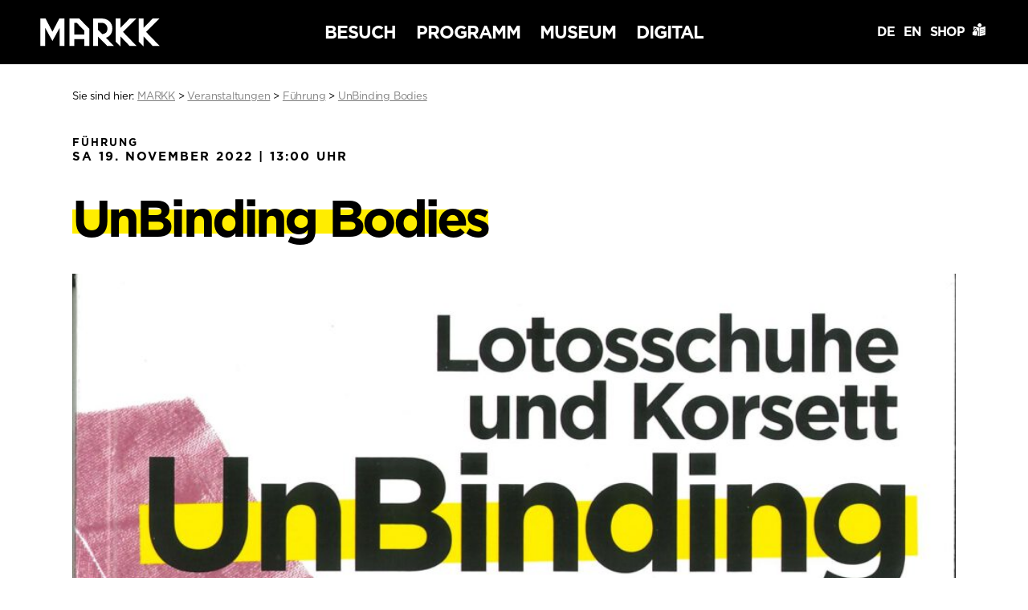

--- FILE ---
content_type: text/html; charset=UTF-8
request_url: https://markk-hamburg.de/veranstaltungen/unbinding-bodies-9/
body_size: 65015
content:
<!DOCTYPE html>
<html lang="de">

<head>
  <meta charset="utf-8">
  <title>UnBinding Bodies &#8211; MARKK</title>
  <meta name="description" content="Das Museum am Rothenbaum – Kulturen und Künste der Welt, kurz: MARKK wurde 1879 in Hamburg gegründet und zählt heute zu den größten ethnographischen Museen in Europa.">
  <meta name="author" content="MARKK">
  <title>UnBinding Bodies &#8211; MARKK</title>
<meta name='robots' content='max-image-preview:large' />
<link rel="alternate" title="oEmbed (JSON)" type="application/json+oembed" href="https://markk-hamburg.de/wp-json/oembed/1.0/embed?url=https%3A%2F%2Fmarkk-hamburg.de%2Fveranstaltungen%2Funbinding-bodies-9%2F&#038;lang=de" />
<link rel="alternate" title="oEmbed (XML)" type="text/xml+oembed" href="https://markk-hamburg.de/wp-json/oembed/1.0/embed?url=https%3A%2F%2Fmarkk-hamburg.de%2Fveranstaltungen%2Funbinding-bodies-9%2F&#038;format=xml&#038;lang=de" />
<style id='wp-img-auto-sizes-contain-inline-css' type='text/css'>
img:is([sizes=auto i],[sizes^="auto," i]){contain-intrinsic-size:3000px 1500px}
/*# sourceURL=wp-img-auto-sizes-contain-inline-css */
</style>
<style id='wp-emoji-styles-inline-css' type='text/css'>

	img.wp-smiley, img.emoji {
		display: inline !important;
		border: none !important;
		box-shadow: none !important;
		height: 1em !important;
		width: 1em !important;
		margin: 0 0.07em !important;
		vertical-align: -0.1em !important;
		background: none !important;
		padding: 0 !important;
	}
/*# sourceURL=wp-emoji-styles-inline-css */
</style>
<style id='wp-block-library-inline-css' type='text/css'>
:root{--wp-block-synced-color:#7a00df;--wp-block-synced-color--rgb:122,0,223;--wp-bound-block-color:var(--wp-block-synced-color);--wp-editor-canvas-background:#ddd;--wp-admin-theme-color:#007cba;--wp-admin-theme-color--rgb:0,124,186;--wp-admin-theme-color-darker-10:#006ba1;--wp-admin-theme-color-darker-10--rgb:0,107,160.5;--wp-admin-theme-color-darker-20:#005a87;--wp-admin-theme-color-darker-20--rgb:0,90,135;--wp-admin-border-width-focus:2px}@media (min-resolution:192dpi){:root{--wp-admin-border-width-focus:1.5px}}.wp-element-button{cursor:pointer}:root .has-very-light-gray-background-color{background-color:#eee}:root .has-very-dark-gray-background-color{background-color:#313131}:root .has-very-light-gray-color{color:#eee}:root .has-very-dark-gray-color{color:#313131}:root .has-vivid-green-cyan-to-vivid-cyan-blue-gradient-background{background:linear-gradient(135deg,#00d084,#0693e3)}:root .has-purple-crush-gradient-background{background:linear-gradient(135deg,#34e2e4,#4721fb 50%,#ab1dfe)}:root .has-hazy-dawn-gradient-background{background:linear-gradient(135deg,#faaca8,#dad0ec)}:root .has-subdued-olive-gradient-background{background:linear-gradient(135deg,#fafae1,#67a671)}:root .has-atomic-cream-gradient-background{background:linear-gradient(135deg,#fdd79a,#004a59)}:root .has-nightshade-gradient-background{background:linear-gradient(135deg,#330968,#31cdcf)}:root .has-midnight-gradient-background{background:linear-gradient(135deg,#020381,#2874fc)}:root{--wp--preset--font-size--normal:16px;--wp--preset--font-size--huge:42px}.has-regular-font-size{font-size:1em}.has-larger-font-size{font-size:2.625em}.has-normal-font-size{font-size:var(--wp--preset--font-size--normal)}.has-huge-font-size{font-size:var(--wp--preset--font-size--huge)}.has-text-align-center{text-align:center}.has-text-align-left{text-align:left}.has-text-align-right{text-align:right}.has-fit-text{white-space:nowrap!important}#end-resizable-editor-section{display:none}.aligncenter{clear:both}.items-justified-left{justify-content:flex-start}.items-justified-center{justify-content:center}.items-justified-right{justify-content:flex-end}.items-justified-space-between{justify-content:space-between}.screen-reader-text{border:0;clip-path:inset(50%);height:1px;margin:-1px;overflow:hidden;padding:0;position:absolute;width:1px;word-wrap:normal!important}.screen-reader-text:focus{background-color:#ddd;clip-path:none;color:#444;display:block;font-size:1em;height:auto;left:5px;line-height:normal;padding:15px 23px 14px;text-decoration:none;top:5px;width:auto;z-index:100000}html :where(.has-border-color){border-style:solid}html :where([style*=border-top-color]){border-top-style:solid}html :where([style*=border-right-color]){border-right-style:solid}html :where([style*=border-bottom-color]){border-bottom-style:solid}html :where([style*=border-left-color]){border-left-style:solid}html :where([style*=border-width]){border-style:solid}html :where([style*=border-top-width]){border-top-style:solid}html :where([style*=border-right-width]){border-right-style:solid}html :where([style*=border-bottom-width]){border-bottom-style:solid}html :where([style*=border-left-width]){border-left-style:solid}html :where(img[class*=wp-image-]){height:auto;max-width:100%}:where(figure){margin:0 0 1em}html :where(.is-position-sticky){--wp-admin--admin-bar--position-offset:var(--wp-admin--admin-bar--height,0px)}@media screen and (max-width:600px){html :where(.is-position-sticky){--wp-admin--admin-bar--position-offset:0px}}

/*# sourceURL=wp-block-library-inline-css */
</style><style id='global-styles-inline-css' type='text/css'>
:root{--wp--preset--aspect-ratio--square: 1;--wp--preset--aspect-ratio--4-3: 4/3;--wp--preset--aspect-ratio--3-4: 3/4;--wp--preset--aspect-ratio--3-2: 3/2;--wp--preset--aspect-ratio--2-3: 2/3;--wp--preset--aspect-ratio--16-9: 16/9;--wp--preset--aspect-ratio--9-16: 9/16;--wp--preset--color--black: #000000;--wp--preset--color--cyan-bluish-gray: #abb8c3;--wp--preset--color--white: #ffffff;--wp--preset--color--pale-pink: #f78da7;--wp--preset--color--vivid-red: #cf2e2e;--wp--preset--color--luminous-vivid-orange: #ff6900;--wp--preset--color--luminous-vivid-amber: #fcb900;--wp--preset--color--light-green-cyan: #7bdcb5;--wp--preset--color--vivid-green-cyan: #00d084;--wp--preset--color--pale-cyan-blue: #8ed1fc;--wp--preset--color--vivid-cyan-blue: #0693e3;--wp--preset--color--vivid-purple: #9b51e0;--wp--preset--gradient--vivid-cyan-blue-to-vivid-purple: linear-gradient(135deg,rgb(6,147,227) 0%,rgb(155,81,224) 100%);--wp--preset--gradient--light-green-cyan-to-vivid-green-cyan: linear-gradient(135deg,rgb(122,220,180) 0%,rgb(0,208,130) 100%);--wp--preset--gradient--luminous-vivid-amber-to-luminous-vivid-orange: linear-gradient(135deg,rgb(252,185,0) 0%,rgb(255,105,0) 100%);--wp--preset--gradient--luminous-vivid-orange-to-vivid-red: linear-gradient(135deg,rgb(255,105,0) 0%,rgb(207,46,46) 100%);--wp--preset--gradient--very-light-gray-to-cyan-bluish-gray: linear-gradient(135deg,rgb(238,238,238) 0%,rgb(169,184,195) 100%);--wp--preset--gradient--cool-to-warm-spectrum: linear-gradient(135deg,rgb(74,234,220) 0%,rgb(151,120,209) 20%,rgb(207,42,186) 40%,rgb(238,44,130) 60%,rgb(251,105,98) 80%,rgb(254,248,76) 100%);--wp--preset--gradient--blush-light-purple: linear-gradient(135deg,rgb(255,206,236) 0%,rgb(152,150,240) 100%);--wp--preset--gradient--blush-bordeaux: linear-gradient(135deg,rgb(254,205,165) 0%,rgb(254,45,45) 50%,rgb(107,0,62) 100%);--wp--preset--gradient--luminous-dusk: linear-gradient(135deg,rgb(255,203,112) 0%,rgb(199,81,192) 50%,rgb(65,88,208) 100%);--wp--preset--gradient--pale-ocean: linear-gradient(135deg,rgb(255,245,203) 0%,rgb(182,227,212) 50%,rgb(51,167,181) 100%);--wp--preset--gradient--electric-grass: linear-gradient(135deg,rgb(202,248,128) 0%,rgb(113,206,126) 100%);--wp--preset--gradient--midnight: linear-gradient(135deg,rgb(2,3,129) 0%,rgb(40,116,252) 100%);--wp--preset--font-size--small: 13px;--wp--preset--font-size--medium: 20px;--wp--preset--font-size--large: 36px;--wp--preset--font-size--x-large: 42px;--wp--preset--spacing--20: 0.44rem;--wp--preset--spacing--30: 0.67rem;--wp--preset--spacing--40: 1rem;--wp--preset--spacing--50: 1.5rem;--wp--preset--spacing--60: 2.25rem;--wp--preset--spacing--70: 3.38rem;--wp--preset--spacing--80: 5.06rem;--wp--preset--shadow--natural: 6px 6px 9px rgba(0, 0, 0, 0.2);--wp--preset--shadow--deep: 12px 12px 50px rgba(0, 0, 0, 0.4);--wp--preset--shadow--sharp: 6px 6px 0px rgba(0, 0, 0, 0.2);--wp--preset--shadow--outlined: 6px 6px 0px -3px rgb(255, 255, 255), 6px 6px rgb(0, 0, 0);--wp--preset--shadow--crisp: 6px 6px 0px rgb(0, 0, 0);}:where(.is-layout-flex){gap: 0.5em;}:where(.is-layout-grid){gap: 0.5em;}body .is-layout-flex{display: flex;}.is-layout-flex{flex-wrap: wrap;align-items: center;}.is-layout-flex > :is(*, div){margin: 0;}body .is-layout-grid{display: grid;}.is-layout-grid > :is(*, div){margin: 0;}:where(.wp-block-columns.is-layout-flex){gap: 2em;}:where(.wp-block-columns.is-layout-grid){gap: 2em;}:where(.wp-block-post-template.is-layout-flex){gap: 1.25em;}:where(.wp-block-post-template.is-layout-grid){gap: 1.25em;}.has-black-color{color: var(--wp--preset--color--black) !important;}.has-cyan-bluish-gray-color{color: var(--wp--preset--color--cyan-bluish-gray) !important;}.has-white-color{color: var(--wp--preset--color--white) !important;}.has-pale-pink-color{color: var(--wp--preset--color--pale-pink) !important;}.has-vivid-red-color{color: var(--wp--preset--color--vivid-red) !important;}.has-luminous-vivid-orange-color{color: var(--wp--preset--color--luminous-vivid-orange) !important;}.has-luminous-vivid-amber-color{color: var(--wp--preset--color--luminous-vivid-amber) !important;}.has-light-green-cyan-color{color: var(--wp--preset--color--light-green-cyan) !important;}.has-vivid-green-cyan-color{color: var(--wp--preset--color--vivid-green-cyan) !important;}.has-pale-cyan-blue-color{color: var(--wp--preset--color--pale-cyan-blue) !important;}.has-vivid-cyan-blue-color{color: var(--wp--preset--color--vivid-cyan-blue) !important;}.has-vivid-purple-color{color: var(--wp--preset--color--vivid-purple) !important;}.has-black-background-color{background-color: var(--wp--preset--color--black) !important;}.has-cyan-bluish-gray-background-color{background-color: var(--wp--preset--color--cyan-bluish-gray) !important;}.has-white-background-color{background-color: var(--wp--preset--color--white) !important;}.has-pale-pink-background-color{background-color: var(--wp--preset--color--pale-pink) !important;}.has-vivid-red-background-color{background-color: var(--wp--preset--color--vivid-red) !important;}.has-luminous-vivid-orange-background-color{background-color: var(--wp--preset--color--luminous-vivid-orange) !important;}.has-luminous-vivid-amber-background-color{background-color: var(--wp--preset--color--luminous-vivid-amber) !important;}.has-light-green-cyan-background-color{background-color: var(--wp--preset--color--light-green-cyan) !important;}.has-vivid-green-cyan-background-color{background-color: var(--wp--preset--color--vivid-green-cyan) !important;}.has-pale-cyan-blue-background-color{background-color: var(--wp--preset--color--pale-cyan-blue) !important;}.has-vivid-cyan-blue-background-color{background-color: var(--wp--preset--color--vivid-cyan-blue) !important;}.has-vivid-purple-background-color{background-color: var(--wp--preset--color--vivid-purple) !important;}.has-black-border-color{border-color: var(--wp--preset--color--black) !important;}.has-cyan-bluish-gray-border-color{border-color: var(--wp--preset--color--cyan-bluish-gray) !important;}.has-white-border-color{border-color: var(--wp--preset--color--white) !important;}.has-pale-pink-border-color{border-color: var(--wp--preset--color--pale-pink) !important;}.has-vivid-red-border-color{border-color: var(--wp--preset--color--vivid-red) !important;}.has-luminous-vivid-orange-border-color{border-color: var(--wp--preset--color--luminous-vivid-orange) !important;}.has-luminous-vivid-amber-border-color{border-color: var(--wp--preset--color--luminous-vivid-amber) !important;}.has-light-green-cyan-border-color{border-color: var(--wp--preset--color--light-green-cyan) !important;}.has-vivid-green-cyan-border-color{border-color: var(--wp--preset--color--vivid-green-cyan) !important;}.has-pale-cyan-blue-border-color{border-color: var(--wp--preset--color--pale-cyan-blue) !important;}.has-vivid-cyan-blue-border-color{border-color: var(--wp--preset--color--vivid-cyan-blue) !important;}.has-vivid-purple-border-color{border-color: var(--wp--preset--color--vivid-purple) !important;}.has-vivid-cyan-blue-to-vivid-purple-gradient-background{background: var(--wp--preset--gradient--vivid-cyan-blue-to-vivid-purple) !important;}.has-light-green-cyan-to-vivid-green-cyan-gradient-background{background: var(--wp--preset--gradient--light-green-cyan-to-vivid-green-cyan) !important;}.has-luminous-vivid-amber-to-luminous-vivid-orange-gradient-background{background: var(--wp--preset--gradient--luminous-vivid-amber-to-luminous-vivid-orange) !important;}.has-luminous-vivid-orange-to-vivid-red-gradient-background{background: var(--wp--preset--gradient--luminous-vivid-orange-to-vivid-red) !important;}.has-very-light-gray-to-cyan-bluish-gray-gradient-background{background: var(--wp--preset--gradient--very-light-gray-to-cyan-bluish-gray) !important;}.has-cool-to-warm-spectrum-gradient-background{background: var(--wp--preset--gradient--cool-to-warm-spectrum) !important;}.has-blush-light-purple-gradient-background{background: var(--wp--preset--gradient--blush-light-purple) !important;}.has-blush-bordeaux-gradient-background{background: var(--wp--preset--gradient--blush-bordeaux) !important;}.has-luminous-dusk-gradient-background{background: var(--wp--preset--gradient--luminous-dusk) !important;}.has-pale-ocean-gradient-background{background: var(--wp--preset--gradient--pale-ocean) !important;}.has-electric-grass-gradient-background{background: var(--wp--preset--gradient--electric-grass) !important;}.has-midnight-gradient-background{background: var(--wp--preset--gradient--midnight) !important;}.has-small-font-size{font-size: var(--wp--preset--font-size--small) !important;}.has-medium-font-size{font-size: var(--wp--preset--font-size--medium) !important;}.has-large-font-size{font-size: var(--wp--preset--font-size--large) !important;}.has-x-large-font-size{font-size: var(--wp--preset--font-size--x-large) !important;}
/*# sourceURL=global-styles-inline-css */
</style>

<style id='classic-theme-styles-inline-css' type='text/css'>
/*! This file is auto-generated */
.wp-block-button__link{color:#fff;background-color:#32373c;border-radius:9999px;box-shadow:none;text-decoration:none;padding:calc(.667em + 2px) calc(1.333em + 2px);font-size:1.125em}.wp-block-file__button{background:#32373c;color:#fff;text-decoration:none}
/*# sourceURL=/wp-includes/css/classic-themes.min.css */
</style>
<link rel='stylesheet' id='borlabs-cookie-custom-css' href='https://markk-hamburg.de/files/cache/borlabs-cookie/1/borlabs-cookie-1-de.css?ver=3.3.23-34' type='text/css' media='all' />
<link rel='stylesheet' id='style-css' href='https://markk-hamburg.de/files/themes/markk/style.css?ver=1729174027' type='text/css' media='all' />
<script data-no-optimize="1" data-no-minify="1" data-cfasync="false" type="text/javascript" src="https://markk-hamburg.de/files/cache/borlabs-cookie/1/borlabs-cookie-config-de.json.js?ver=3.3.23-39" id="borlabs-cookie-config-js"></script>
<script data-no-optimize="1" data-no-minify="1" data-cfasync="false" type="text/javascript" src="https://markk-hamburg.de/files/plugins/borlabs-cookie/assets/javascript/borlabs-cookie-prioritize.min.js?ver=3.3.23" id="borlabs-cookie-prioritize-js"></script>
<script type="text/javascript" src="https://markk-hamburg.de/wp-includes/js/jquery/jquery.min.js?ver=3.7.1" id="jquery-core-js"></script>
<script type="text/javascript" src="https://markk-hamburg.de/wp-includes/js/jquery/jquery-migrate.min.js?ver=3.4.1" id="jquery-migrate-js"></script>
<script type="text/javascript" src="https://markk-hamburg.de/files/themes/markk/js/main-min.js?ver=1627916278" id="script-js"></script>
<link rel="https://api.w.org/" href="https://markk-hamburg.de/wp-json/" /><link rel="EditURI" type="application/rsd+xml" title="RSD" href="https://markk-hamburg.de/xmlrpc.php?rsd" />
<meta name="generator" content="WordPress 6.9" />
<link rel="canonical" href="https://markk-hamburg.de/veranstaltungen/unbinding-bodies-9/" />
<link rel='shortlink' href='https://markk-hamburg.de/?p=20090' />
<script data-borlabs-cookie-script-blocker-ignore>
if ('0' === '1' && ('0' === '1' || '1' === '1')) {
    window['gtag_enable_tcf_support'] = true;
}
window.dataLayer = window.dataLayer || [];
if (typeof gtag !== 'function') {
    function gtag() {
        dataLayer.push(arguments);
    }
}
gtag('set', 'developer_id.dYjRjMm', true);
if ('0' === '1' || '1' === '1') {
    if (window.BorlabsCookieGoogleConsentModeDefaultSet !== true) {
        let getCookieValue = function (name) {
            return document.cookie.match('(^|;)\\s*' + name + '\\s*=\\s*([^;]+)')?.pop() || '';
        };
        let cookieValue = getCookieValue('borlabs-cookie-gcs');
        let consentsFromCookie = {};
        if (cookieValue !== '') {
            consentsFromCookie = JSON.parse(decodeURIComponent(cookieValue));
        }
        let defaultValues = {
            'ad_storage': 'denied',
            'ad_user_data': 'denied',
            'ad_personalization': 'denied',
            'analytics_storage': 'denied',
            'functionality_storage': 'denied',
            'personalization_storage': 'denied',
            'security_storage': 'denied',
            'wait_for_update': 500,
        };
        gtag('consent', 'default', { ...defaultValues, ...consentsFromCookie });
    }
    window.BorlabsCookieGoogleConsentModeDefaultSet = true;
    let borlabsCookieConsentChangeHandler = function () {
        window.dataLayer = window.dataLayer || [];
        if (typeof gtag !== 'function') { function gtag(){dataLayer.push(arguments);} }

        let getCookieValue = function (name) {
            return document.cookie.match('(^|;)\\s*' + name + '\\s*=\\s*([^;]+)')?.pop() || '';
        };
        let cookieValue = getCookieValue('borlabs-cookie-gcs');
        let consentsFromCookie = {};
        if (cookieValue !== '') {
            consentsFromCookie = JSON.parse(decodeURIComponent(cookieValue));
        }

        consentsFromCookie.analytics_storage = BorlabsCookie.Consents.hasConsent('google-analytics') ? 'granted' : 'denied';

        BorlabsCookie.CookieLibrary.setCookie(
            'borlabs-cookie-gcs',
            JSON.stringify(consentsFromCookie),
            BorlabsCookie.Settings.automaticCookieDomainAndPath.value ? '' : BorlabsCookie.Settings.cookieDomain.value,
            BorlabsCookie.Settings.cookiePath.value,
            BorlabsCookie.Cookie.getPluginCookie().expires,
            BorlabsCookie.Settings.cookieSecure.value,
            BorlabsCookie.Settings.cookieSameSite.value
        );
    }
    document.addEventListener('borlabs-cookie-consent-saved', borlabsCookieConsentChangeHandler);
    document.addEventListener('borlabs-cookie-handle-unblock', borlabsCookieConsentChangeHandler);
}
if ('0' === '1') {
    gtag("js", new Date());
    gtag("config", "UA-125436444-1", {"anonymize_ip": true});

    (function (w, d, s, i) {
        var f = d.getElementsByTagName(s)[0],
            j = d.createElement(s);
        j.async = true;
        j.src =
            "https://www.googletagmanager.com/gtag/js?id=" + i;
        f.parentNode.insertBefore(j, f);
    })(window, document, "script", "UA-125436444-1");
}
</script>  <meta name="viewport" content="width=device-width, initial-scale=1">
  <link rel="apple-touch-icon" sizes="180x180" href="https://markk-hamburg.de/files/themes/markk/assets/favicons/apple-touch-icon.png">
  <link rel="icon" type="image/png" sizes="32x32" href="https://markk-hamburg.de/files/themes/markk/assets/favicons/favicon-32x32.png">
  <link rel="icon" type="image/png" sizes="16x16" href="https://markk-hamburg.de/files/themes/markk/assets/favicons/favicon-16x16.png">
  <link rel="manifest" href="https://markk-hamburg.de/files/themes/markk/assets/favicons/site.webmanifest">
  <link rel="mask-icon" href="https://markk-hamburg.de/files/themes/markk/assets/favicons/safari-pinned-tab.svg" color="#000000">
  <meta name="msapplication-TileColor" content="#da532c">
  <meta name="theme-color" content="#ffffff">
</head>


<body class="de veranstaltung default">
  <nav role="main-nav" class="sticky" id="main_nav">

    <div class="wrapper">

      <a href="https://markk-hamburg.de" title="Zurück zur Startseite" class="logolink">
        <img src="https://markk-hamburg.de/files/themes/markk/assets/MARKK.svg" width="191" height="45" alt="MARKK – MARKK" class="logo" />
      </a>

      <ul class="main_nav">
        <li class="parent"><a href="#" id="besuch_de" class="navstart" data-color="yellow">Besuch</a>
          <ul id="menu-besuch_de" class="menu yellow"><li id="menu-item-45" class="menu-item menu-item-type-custom menu-item-object-custom menu-item-has-children parental menu-item-45"><a href="https://markk-hamburg.de/ausstellungen/">Ausstellungen</a>
<ul class="sub-menu">
	<li id="menu-item-46" class="menu-item menu-item-type-custom menu-item-object-custom menu-item-46"><a href="https://markk-hamburg.de/ausstellungstypen/sonderausstellungen/">Sonderausstellungen</a></li>
	<li id="menu-item-47" class="menu-item menu-item-type-custom menu-item-object-custom menu-item-47"><a href="https://markk-hamburg.de/ausstellungstypen/dauerausstellungen/">Dauerausstellungen</a></li>
	<li id="menu-item-18587" class="menu-item menu-item-type-custom menu-item-object-custom menu-item-18587"><a href="https://markk-hamburg.de/ausstellungstypen/zwischenraum/">Zwischenraum</a></li>
	<li id="menu-item-7128" class="menu-item menu-item-type-taxonomy menu-item-object-ausstellungstyp menu-item-7128"><a href="https://markk-hamburg.de/ausstellungstypen/vorschau/">Vorschau</a></li>
	<li id="menu-item-7129" class="menu-item menu-item-type-taxonomy menu-item-object-ausstellungstyp menu-item-7129"><a href="https://markk-hamburg.de/ausstellungstypen/rueckblick/">Rückblick</a></li>
</ul>
</li>
<li id="menu-item-48" class="menu-item menu-item-type-post_type menu-item-object-page menu-item-has-children parental menu-item-48"><a href="https://markk-hamburg.de/informationen-service/">Informationen &amp; Service</a>
<ul class="sub-menu">
	<li id="menu-item-49" class="menu-item menu-item-type-custom menu-item-object-custom menu-item-49"><a href="https://markk-hamburg.de/informationen-service/#oeffnungszeiten">Öffnungszeiten</a></li>
	<li id="menu-item-50" class="menu-item menu-item-type-custom menu-item-object-custom menu-item-50"><a href="https://markk-hamburg.de/informationen-service/#preiseundtickets">Preise &#038; Tickets</a></li>
	<li id="menu-item-51" class="menu-item menu-item-type-custom menu-item-object-custom menu-item-51"><a href="https://markk-hamburg.de/informationen-service/#anfahrt">Anfahrt</a></li>
	<li id="menu-item-52" class="menu-item menu-item-type-post_type menu-item-object-page menu-item-52"><a href="https://markk-hamburg.de/informationen-service/barrierefreiheit/">Barrierefreiheit</a></li>
	<li id="menu-item-54" class="menu-item menu-item-type-custom menu-item-object-custom menu-item-54"><a href="https://markk-hamburg.de/informationen-service/#restaurant">Restaurant</a></li>
	<li id="menu-item-446" class="menu-item menu-item-type-custom menu-item-object-custom menu-item-446"><a href="https://markk-hamburg.de/informationen-service/#vermietung">Vermietung</a></li>
	<li id="menu-item-2858" class="menu-item menu-item-type-post_type menu-item-object-page menu-item-2858"><a href="https://markk-hamburg.de/informationen-service/hausordnung/">Hausordnung</a></li>
	<li id="menu-item-9913" class="menu-item menu-item-type-custom menu-item-object-custom menu-item-9913"><a href="https://markk-hamburg.de/informationen-service/#museumsshop">Museumsshop</a></li>
</ul>
</li>
<li id="menu-item-56" class="menu-item menu-item-type-post_type menu-item-object-page menu-item-has-children parental menu-item-56"><a href="https://markk-hamburg.de/bibliothek/">Bibliothek</a>
<ul class="sub-menu">
	<li id="menu-item-58" class="menu-item menu-item-type-custom menu-item-object-custom menu-item-58"><a href="https://markk-hamburg.de/bibliothek/#katalog">Katalog</a></li>
	<li id="menu-item-59" class="menu-item menu-item-type-post_type menu-item-object-page menu-item-59"><a href="https://markk-hamburg.de/bibliothek/nutzungsbedingungen/">Nutzungsbedingungen</a></li>
</ul>
</li>
</ul>        </li>
        <li class="parent"><a href="#" id="programm_de" class="navstart" data-color="pink">Programm</a>
          <ul id="menu-programm_de" class="menu pink"><li id="menu-item-67" class="menu-item menu-item-type-custom menu-item-object-custom menu-item-has-children parental menu-item-67"><a href="https://markk-hamburg.de/veranstaltungen/">Veranstaltungen</a>
<ul class="sub-menu">
	<li id="menu-item-2930" class="menu-item menu-item-type-custom menu-item-object-custom menu-item-2930"><a href="https://markk-hamburg.de/veranstaltungen/">Terminkalender</a></li>
	<li id="menu-item-2931" class="menu-item menu-item-type-custom menu-item-object-custom menu-item-2931"><a href="https://markk-hamburg.de/veranstaltungen/#overview">Alle Termine</a></li>
</ul>
</li>
<li id="menu-item-2077" class="menu-item menu-item-type-post_type menu-item-object-page menu-item-has-children parental menu-item-2077"><a href="https://markk-hamburg.de/meet-markk-lernen-und-erleben/">Meet MARKK – Lernen und Erleben</a>
<ul class="sub-menu">
	<li id="menu-item-2081" class="menu-item menu-item-type-post_type menu-item-object-page menu-item-2081"><a href="https://markk-hamburg.de/meet-markk-lernen-und-erleben/kinder-im-museum/">Meet MARKK – Kinder im Museum</a></li>
	<li id="menu-item-2079" class="menu-item menu-item-type-post_type menu-item-object-page menu-item-2079"><a href="https://markk-hamburg.de/meet-markk-lernen-und-erleben/gruppen-schulklassen/">Gruppen &amp; Schulklassen</a></li>
	<li id="menu-item-2078" class="menu-item menu-item-type-post_type menu-item-object-page menu-item-2078"><a href="https://markk-hamburg.de/meet-markk-lernen-und-erleben/erwachsene-im-museum/">Erwachsene im Museum</a></li>
	<li id="menu-item-2080" class="menu-item menu-item-type-post_type menu-item-object-page menu-item-2080"><a href="https://markk-hamburg.de/meet-markk-lernen-und-erleben/selbstorganisierte-gruppen/">Selbstorganisierte Gruppen</a></li>
	<li id="menu-item-10709" class="menu-item menu-item-type-post_type menu-item-object-page menu-item-10709"><a href="https://markk-hamburg.de/meet-markk-lernen-und-erleben/rueckschau/">Rückschau</a></li>
</ul>
</li>
</ul>        </li>
        <li class="parent"><a href="#" id="museum_de" class="navstart" data-color="green">Museum</a>
          <ul id="menu-museum_de" class="menu green"><li id="menu-item-92" class="menu-item menu-item-type-post_type menu-item-object-page menu-item-has-children parental menu-item-92"><a href="https://markk-hamburg.de/sammlungen/">Sammlungen</a>
<ul class="sub-menu">
	<li id="menu-item-423" class="menu-item menu-item-type-custom menu-item-object-custom menu-item-423"><a href="https://markk-hamburg.de/sammlungen/objektsammlungen/">Objektsammlungen</a></li>
	<li id="menu-item-451" class="menu-item menu-item-type-custom menu-item-object-custom menu-item-451"><a href="https://markk-hamburg.de/sammlungen/fotografische-sammlung/">Fotografische Sammlung</a></li>
	<li id="menu-item-450" class="menu-item menu-item-type-custom menu-item-object-custom menu-item-450"><a href="https://markk-hamburg.de/sammlungen/dokumentenarchiv/">Dokumentenarchiv</a></li>
</ul>
</li>
<li id="menu-item-8668" class="menu-item menu-item-type-post_type menu-item-object-page menu-item-has-children parental menu-item-8668"><a href="https://markk-hamburg.de/projekte/">Projekte und Kooperationen</a>
<ul class="sub-menu">
	<li id="menu-item-8657" class="menu-item menu-item-type-taxonomy menu-item-object-category menu-item-8657"><a href="https://markk-hamburg.de/category/markk-in-motion/">MARKK IN MOTION</a></li>
	<li id="menu-item-8663" class="menu-item menu-item-type-taxonomy menu-item-object-category menu-item-8663"><a href="https://markk-hamburg.de/category/programm-360/">360° Fonds</a></li>
	<li id="menu-item-8664" class="menu-item menu-item-type-taxonomy menu-item-object-category menu-item-8664"><a href="https://markk-hamburg.de/category/taking-care/">Taking Care</a></li>
	<li id="menu-item-11572" class="menu-item menu-item-type-post_type menu-item-object-post menu-item-11572"><a href="https://markk-hamburg.de/digital-benin/">Digital Benin</a></li>
	<li id="menu-item-16221" class="menu-item menu-item-type-post_type menu-item-object-page menu-item-16221"><a href="https://markk-hamburg.de/from-conservation-to-conversation/">From Conservation to Conversation</a></li>
	<li id="menu-item-8658" class="menu-item menu-item-type-taxonomy menu-item-object-category menu-item-8658"><a href="https://markk-hamburg.de/category/forschungsprojekte/">Forschungs-Projekte</a></li>
	<li id="menu-item-27239" class="menu-item menu-item-type-taxonomy menu-item-object-category menu-item-27239"><a href="https://markk-hamburg.de/category/gerda-henkel-stiftung-fellows/">Gerda Henkel Stiftung Fellows</a></li>
	<li id="menu-item-8659" class="menu-item menu-item-type-taxonomy menu-item-object-category menu-item-8659"><a href="https://markk-hamburg.de/category/provenienzforschung/">Provenienzforschung</a></li>
	<li id="menu-item-8660" class="menu-item menu-item-type-taxonomy menu-item-object-category menu-item-8660"><a href="https://markk-hamburg.de/category/restaurierungsprojekte/">Projekte Restaurierung / Konservierung</a></li>
	<li id="menu-item-8661" class="menu-item menu-item-type-taxonomy menu-item-object-category menu-item-8661"><a href="https://markk-hamburg.de/category/restitutionen/">Restitutionsprojekte</a></li>
</ul>
</li>
<li id="menu-item-94" class="menu-item menu-item-type-post_type menu-item-object-page menu-item-has-children parental menu-item-94"><a href="https://markk-hamburg.de/ueber-uns/">Über Uns</a>
<ul class="sub-menu">
	<li id="menu-item-93" class="menu-item menu-item-type-post_type menu-item-object-page menu-item-93"><a href="https://markk-hamburg.de/geschichte/">Geschichte des Museums</a></li>
	<li id="menu-item-8662" class="menu-item menu-item-type-taxonomy menu-item-object-category menu-item-8662"><a href="https://markk-hamburg.de/category/koloniales_erbe/">Koloniales Erbe</a></li>
	<li id="menu-item-7663" class="menu-item menu-item-type-post_type menu-item-object-page menu-item-7663"><a href="https://markk-hamburg.de/gremien/">Gremien</a></li>
	<li id="menu-item-3884" class="menu-item menu-item-type-custom menu-item-object-custom menu-item-3884"><a href="https://markk-hamburg.de/ueber-uns/#team">Unser Team</a></li>
	<li id="menu-item-2456" class="menu-item menu-item-type-post_type menu-item-object-page parental menu-item-2456"><a href="https://markk-hamburg.de/jobs/">Jobs</a></li>
	<li id="menu-item-2455" class="menu-item menu-item-type-post_type menu-item-object-page parental menu-item-2455"><a href="https://markk-hamburg.de/presse/">Presse</a></li>
</ul>
</li>
<li id="menu-item-464" class="menu-item menu-item-type-post_type menu-item-object-page menu-item-has-children parental menu-item-464"><a href="https://markk-hamburg.de/engagement/">Engagement</a>
<ul class="sub-menu">
	<li id="menu-item-465" class="menu-item menu-item-type-custom menu-item-object-custom menu-item-465"><a href="https://markk-hamburg.de/engagement/#spenden">Spenden</a></li>
	<li id="menu-item-466" class="menu-item menu-item-type-custom menu-item-object-custom menu-item-466"><a href="https://markk-hamburg.de/engagement/#patenschaft">Restaurierungspatenschaften</a></li>
	<li id="menu-item-467" class="menu-item menu-item-type-custom menu-item-object-custom menu-item-467"><a href="https://markk-hamburg.de/engagement/#sponsoring">Sponsoring</a></li>
	<li id="menu-item-468" class="menu-item menu-item-type-custom menu-item-object-custom menu-item-468"><a href="https://markk-hamburg.de/engagement/#vermaechtnis">Vermächtnis</a></li>
	<li id="menu-item-469" class="menu-item menu-item-type-custom menu-item-object-custom menu-item-469"><a href="https://markk-hamburg.de/engagement/freundeskreis/" title="MARKK Freundeskreis"><img src="https://markk-hamburg.de/files/media/2024/07/MARKK-Freundeskreis-Logo-schwarz.png" alt="Freunde des Museums am Rothenbaum (MARKK) e.V." title="MARKK Freundeskreis" class="db w-auto" style="height:1.5rem;display:inline-block;margin-left:0.1rem;"></a></li>
</ul>
</li>
</ul>        </li>
        <li class="parent"><a href="#" id="digital_de" class="navstart" data-color="green">Digital</a>
          <ul id="menu-digital_de" class="menu blue"><li id="menu-item-12969" class="menu-item menu-item-type-taxonomy menu-item-object-category menu-item-has-children parental menu-item-12969"><a href="https://markk-hamburg.de/category/markk-digital/">MARKK Digital</a>
<ul class="sub-menu">
	<li id="menu-item-24147" class="menu-item menu-item-type-post_type menu-item-object-post menu-item-24147"><a href="https://markk-hamburg.de/objektsammlung/">Collection Online</a></li>
	<li id="menu-item-23578" class="menu-item menu-item-type-custom menu-item-object-custom menu-item-23578"><a target="_blank" href="https://tellme.markk-hamburg.de">tell me – unsere Objekte interaktiv</a></li>
	<li id="menu-item-20026" class="menu-item menu-item-type-taxonomy menu-item-object-category menu-item-20026"><a href="https://markk-hamburg.de/category/markk-digital/audioprojekte/">Audioprojekte</a></li>
	<li id="menu-item-12970" class="menu-item menu-item-type-taxonomy menu-item-object-category menu-item-12970"><a href="https://markk-hamburg.de/category/markk-digital/markktours/">MARKKtours</a></li>
	<li id="menu-item-12971" class="menu-item menu-item-type-taxonomy menu-item-object-category menu-item-12971"><a href="https://markk-hamburg.de/category/markk-digital/markkinmotion/">MARKK in Motion Video Podcast</a></li>
	<li id="menu-item-12985" class="menu-item menu-item-type-taxonomy menu-item-object-category menu-item-12985"><a href="https://markk-hamburg.de/category/markk-digital/meet-markk-markk-digital/">MeetMARKK</a></li>
	<li id="menu-item-13011" class="menu-item menu-item-type-taxonomy menu-item-object-category menu-item-13011"><a href="https://markk-hamburg.de/category/markk-digital/virtueller-ausstellungsrundgang/">Virtueller Ausstellungsrundgang</a></li>
</ul>
</li>
</ul>        </li>
      </ul>

      <ul id="menu-language" class="lang_nav"><li id="menu-item-8026-de" class="lang-item lang-item-12 lang-item-de current-lang lang-item-first menu-item menu-item-type-custom menu-item-object-custom menu-item-8026-de"><a href="https://markk-hamburg.de/veranstaltungen/unbinding-bodies-9/" hreflang="de-DE" lang="de-DE">DE</a></li>
<li id="menu-item-8026-en" class="lang-item lang-item-9 lang-item-en no-translation menu-item menu-item-type-custom menu-item-object-custom menu-item-8026-en"><a href="https://markk-hamburg.de/en/" hreflang="en-GB" lang="en-GB">EN</a></li>
<li id="menu-item-14057" class="menu-item menu-item-type-custom menu-item-object-custom menu-item-14057"><a href="https://markk.shop.koronaevent.de/de/offers" title="Zum Shop">Shop</a></li>
<li id="menu-item-24536" class="menu-item menu-item-type-post_type menu-item-object-page menu-item-24536"><a href="https://markk-hamburg.de/leichte-sprache/" title="Leichte Sprache"><img src="/files/themes/markk/assets/leichte-sprache-icon.svg"></a></li>
</ul>
    </div>

    <div class="mobilenav">
      <div class="bigmac" tabindex="0">
        <hr class="burger bread1" />
        <hr class="burger paddie" />
        <hr class="burger bread2" />
      </div>
    </div>

  </nav>


<section class="wrapper index">
  <div class="breadcrumbs innerwrapper" typeof="BreadcrumbList" vocab="http://schema.org/">
<span property="itemListElement" typeof="ListItem">Sie sind hier: <a property="item" typeof="WebPage" title="Gehe zu MARKK." href="https://markk-hamburg.de" class="home"><span property="name">MARKK</span></a><meta property="position" content="1"></span> &gt; <span property="itemListElement" typeof="ListItem"><a property="item" typeof="WebPage" title="Gehe zu Veranstaltungen." href="https://markk-hamburg.de/veranstaltungen/" class="archive post-veranstaltung-archive"><span property="name">Veranstaltungen</span></a><meta property="position" content="2"></span> &gt; <span property="itemListElement" typeof="ListItem"><a property="item" typeof="WebPage" title="Go to the Führung Veranstaltungstyp archives." href="https://markk-hamburg.de/veranstaltungstyp/fuehrung/" class="taxonomy veranstaltungstyp"><span property="name">Führung</span></a><meta property="position" content="3"></span> &gt; <span property="itemListElement" typeof="ListItem"><a property="item" typeof="WebPage" title="Gehe zu UnBinding Bodies." href="https://markk-hamburg.de/veranstaltungen/unbinding-bodies-9/" class="post post-veranstaltung current-item"><span property="name">UnBinding Bodies</span></a><meta property="position" content="4"></span></div>
  <article class="innerwrapper single template_index veranstaltung pb4">
            

  <header class="">
    <div class="left full">
      
        <span class="spacing" id="id_">Führung</span>
  
  

  <time class="spacing ausstellungdate" id="id_">
          Sa 19. November 2022 | 13:00 Uhr          </time>





                        <h1><span class="marker">UnBinding Bodies</span></h1>
                        </div>
          <div class="right">
        <figure class="ma0 w-100 pa0">
          <img width="940" height="1334" src="https://markk-hamburg.de/files/media/2022/08/20220817131509612_0001-940x1334.jpg" class="attachment-slideshow size-slideshow wp-post-image" alt="" decoding="async" fetchpriority="high" srcset="https://markk-hamburg.de/files/media/2022/08/20220817131509612_0001-940x1334.jpg 940w, https://markk-hamburg.de/files/media/2022/08/20220817131509612_0001-340x482.jpg 340w, https://markk-hamburg.de/files/media/2022/08/20220817131509612_0001-1100x1561.jpg 1100w, https://markk-hamburg.de/files/media/2022/08/20220817131509612_0001-730x1036.jpg 730w, https://markk-hamburg.de/files/media/2022/08/20220817131509612_0001-1083x1536.jpg 1083w, https://markk-hamburg.de/files/media/2022/08/20220817131509612_0001-1444x2048.jpg 1444w, https://markk-hamburg.de/files/media/2022/08/20220817131509612_0001-530x752.jpg 530w, https://markk-hamburg.de/files/media/2022/08/20220817131509612_0001-448x636.jpg 448w, https://markk-hamburg.de/files/media/2022/08/20220817131509612_0001.jpg 1748w" sizes="(max-width: 940px) 100vw, 940px" title="20220817131509612_0001 – " />        </figure>
      </div>
      </header>
        <div class="contentbox " data-cols="1" id="collapsible_textbox">
          <p>Über einen Zeitraum von tausend Jahren wurden chinesischen Mädchen die Füße gebunden, um sie möglichst klein zu halten und Vorstellungen weiblicher Anmut und sozialer Distinktion zu genügen. Europäer*innen blickten mit einer Mischung aus Faszination und Befremden auf diese Praxis. Körpermodifikationen sind in vielen Kulturen verbreitet, auch in Europa. Sie folgen Schönheitsvorstellungen, dienen der Zuordnung zu sozialen oder ethnischen Gruppen und wirken identitätsstiftend. Im Zuge gesellschaftlicher Veränderungen kommen sie aus der Mode oder werden von Widerstandsbewegungen als überkommene Traditionen bekämpft. Die Entwicklungen des Füßebindens und des Korsetttragens sind dafür paradigmatisch: Beide entstanden als Merkmal der sozialen Abgrenzung, verbreiten sich aber im 19. Jahrhundert in allen Gesellschaftsschichten. Im 20. Jahrhundert werden sie schließlich aufgegeben.</p>
        </div>

                  <section id="grid" class="cols1 veranstaltung" data-columns>
            <article class="infobox" id="">
    <h2><span class="marker">Preise und Voranmeldung</span></h2>
      <p>Unsere jungen Besucher*:innen, bis 18 Jahren, dürfen das Museum kostenlos besuchen.</p>
<p>Führung: €2 Pro Teilnehmer:in</p>
<p>Bitte zeigen Sie Ihre Bestätigung am Tag der Veranstaltung an der Kasse vor.<br />
Personen ohne Voranmeldung können wir nur berücksichtigen, sofern die Veranstaltung nicht ausgebucht ist.</p>
<p><a href="https://app.guestoo.de/public/event/a4bf5cca-7f61-481d-b3a8-2f802d74fb73">Hier zur Anmeldung</a></p>
<p>&nbsp;</p>
  </article>
          </section>
        
      </article>
</section>


      
                <section id="modul_newsletter" class="wrapper">
          <h1 class="sectionhead innersectionhead"><span class="marker">Bleiben Sie auf dem Laufenden</span></h1>
          <div class="innerwrapper">
            <div class="left">
              <p>Melden Sie sich zu unserem Newsletter an und erhalten Sie regelmäßig Informationen zu unseren Veranstaltungen. </p>
            </div>
            <div class="right">
              <p>
                <a href="#newsletter" data-target="newsletter" class="popup black">Zum Newsletter</a>
              </p>
            </div>
          </div>
        </section>
        
        <div class="popup_frame hidden opacity" id="newsletter">
          <div class="overlay">
            <div id="mc_embed_signup">
              <form action="https://markk-hamburg.us16.list-manage.com/subscribe/post?u=73f56e6b29d3d02303e45a092&amp;id=fa3c68f8a3&amp;f_id=006c1ce1f0" method="post" id="mc-embedded-subscribe-form" name="mc-embedded-subscribe-form" class="validate" target="_blank" novalidate>
                <div id="mc_embed_signup_scroll">
                  <h2>Abonnieren Sie unseren Newsletter</h2>
                  <div class="indicates-required"><span class="asterisk">*</span> Pflichtfeld</div>
                  <div class="mc-field-group">
                    <label for="mce-FNAME">Ihr Vorname </label>
                    <input type="text" value="" name="FNAME" class="" id="mce-FNAME">
                  </div>
                  <div class="mc-field-group">
                    <label for="mce-LNAME">Ihr Nachname </label>
                    <input type="text" value="" name="LNAME" class="" id="mce-LNAME">
                  </div>
                  <div class="mc-field-group">
                    <label for="mce-EMAIL">Ihre E-Mail Adresse <span class="asterisk">*</span>
                    </label>
                    <input type="email" value="" name="EMAIL" class="required email" id="mce-EMAIL">
                  </div>
                  <div id="mergeRow-gdpr" class="mergeRow gdpr-mergeRow content__gdprBlock mc-field-group">
                    <div class="content__gdpr">
                      <label>Einwilligung</label>
                      <fieldset class="mc_fieldset gdprRequired mc-field-group" name="interestgroup_field">
                        <label class="checkbox subfield" for="gdpr_2279"><input type="checkbox" id="gdpr_2279" name="gdpr[2279]" value="Y" class="av-checkbox "><span>Ja, bitte senden Sie mir den Newsletter mit Informationen zu Ausstellungen und besonderen Aktionen des MARKK per E-Mail zu.</span> </label>
                      </fieldset>
                      <p>Die Erfassung Ihres Namens dient der Personalisierung des Newsletters. Sie können den Bezug des Newsletters jederzeit ohne die Angabe von Gründen beenden. Bitte nutzen Sie den Abmelde-Link im Newsletter.</p>
                      <p>
                        Hiermit informieren wir Sie darüber, dass wir Ihre personenbezogenen Daten elektronisch verarbeiten. Dazu nutzen wir unter anderem den Service von Mailchimp. Weitere Informationen entnehmen Sie bitte in unserer <a href="https://markk-hamburg.de/datenschutzerklaerung/" title="Datenschutzerklärung">Datenschutzerklärung</a>.
                      </p>
                    </div>
                  </div>
                  <div id="mce-responses" class="clear">
                    <div class="response" id="mce-error-response" style="display:none"></div>
                    <div class="response" id="mce-success-response" style="display:none"></div>
                  </div> <!-- real people should not fill this in and expect good things - do not remove this or risk form bot signups-->
                  <div style="position: absolute; left: -5000px;" aria-hidden="true"><input type="text" name="b_73f56e6b29d3d02303e45a092_fa3c68f8a3" tabindex="-1" value=""></div>
                  <div class="clear"><input type="submit" value="Anmelden" name="subscribe" id="mc-embedded-subscribe" class="button"></div>
                </div>
              </form>
            </div>
          </div>
        </div>
      

    
<footer>
  <ul class="footer_nav">

    <li class="li_col">
      <a href="https://markk-hamburg.de" title="Zurück zur Startseite" class="logolink">
        <img src="https://markk-hamburg.de/files/themes/markk/assets/MARKK.svg" width="191" height="45" alt="MARKK – MARKK" class="logo" />
      </a>
      <ul class="menu leftmenu">
        <ul id="menu-footer_de" class="menu"><li id="menu-item-480" class="menu-item menu-item-type-post_type menu-item-object-page menu-item-480"><a href="https://markk-hamburg.de/presse/">Presse</a></li>
<li id="menu-item-486" class="menu-item menu-item-type-post_type menu-item-object-page menu-item-486"><a href="https://markk-hamburg.de/jobs/">Jobs</a></li>
<li id="menu-item-479" class="menu-item menu-item-type-post_type menu-item-object-page menu-item-privacy-policy menu-item-479"><a rel="privacy-policy" href="https://markk-hamburg.de/datenschutzhinweise/">Datenschutzhinweise</a></li>
<li id="menu-item-19192" class="menu-item menu-item-type-custom menu-item-object-custom menu-item-19192"><a href="#privacy">Cookie-Einstellungen</a></li>
<li id="menu-item-485" class="menu-item menu-item-type-post_type menu-item-object-page menu-item-485"><a href="https://markk-hamburg.de/impressum/">Impressum</a></li>
<li id="menu-item-1802" class="menu-item menu-item-type-post_type menu-item-object-page menu-item-1802"><a href="https://markk-hamburg.de/meet-markk-lernen-und-erleben/">Meet MARKK – Lernen und Erleben</a></li>
</ul>        <li class="socials">
        <ul class="sub-menu">
	         <li class="social"><a href="https://www.facebook.com/MARKKhamburg/" title="MARKK bei facebook" target="_blank">Facebook</a></li>
           <li class="social"><a href="https://www.instagram.com/markkhamburg/" title="MARKK bei instagram" target="_blank">Instagram</a></li>
           <li class="social"><a href="https://www.youtube.com/channel/UCNwuPwRmdXjbhEtIz2nibxg" title="MARKK bei youtube" target="_blank">YouTube</a></li>
                      <li class="social"><a href="https://www.linkedin.com/company/museum-am-rothenbaum-kulturen-und-künste-der-welt/" title="MARKK bei LinkedIn" target="_blank">LinkedIn</a></li>

        </ul>
        </li>
        <li class="socials">
        <ul class="sub-menu">
	         <li>
             <p>Museum am Rothenbaum<br />
Kulturen und Künste der Welt<br />
Rothenbaumchaussee 64<br />
20148 Hamburg           </li>
           <li>
             <script type="text/javascript">
               document.write("<n uers=\"gry:+4940428879-0\" ery=\"absbyybj\">+49 40 42 88 79 - 0</n>".replace(/[a-zA-Z]/g,
               function(c){return String.fromCharCode((c<="Z"?90:122)>=(c=c.charCodeAt(0)+13)?c:c-26);}));
             </script>
           </li>
           <li>
             <script type="text/javascript">
               document.write("<n uers=\"znvygb:vasb@znexx-unzohet.qr\" ery=\"absbyybj\">vasb@znexx-unzohet.qr</n>".replace(/[a-zA-Z]/g,
               function(c){return String.fromCharCode((c<="Z"?90:122)>=(c=c.charCodeAt(0)+13)?c:c-26);}));
             </script>
           </li>
        </ul>
        </li>
      </ul>
    </li>
    <li class="li_col">Besuch
      <ul id="menu-besuch_de-1" class="menu yellow"><li class="menu-item menu-item-type-custom menu-item-object-custom menu-item-has-children parental menu-item-45"><a href="https://markk-hamburg.de/ausstellungen/">Ausstellungen</a>
<ul class="sub-menu">
	<li class="menu-item menu-item-type-custom menu-item-object-custom menu-item-46"><a href="https://markk-hamburg.de/ausstellungstypen/sonderausstellungen/">Sonderausstellungen</a></li>
	<li class="menu-item menu-item-type-custom menu-item-object-custom menu-item-47"><a href="https://markk-hamburg.de/ausstellungstypen/dauerausstellungen/">Dauerausstellungen</a></li>
	<li class="menu-item menu-item-type-custom menu-item-object-custom menu-item-18587"><a href="https://markk-hamburg.de/ausstellungstypen/zwischenraum/">Zwischenraum</a></li>
	<li class="menu-item menu-item-type-taxonomy menu-item-object-ausstellungstyp menu-item-7128"><a href="https://markk-hamburg.de/ausstellungstypen/vorschau/">Vorschau</a></li>
	<li class="menu-item menu-item-type-taxonomy menu-item-object-ausstellungstyp menu-item-7129"><a href="https://markk-hamburg.de/ausstellungstypen/rueckblick/">Rückblick</a></li>
</ul>
</li>
<li class="menu-item menu-item-type-post_type menu-item-object-page menu-item-has-children parental menu-item-48"><a href="https://markk-hamburg.de/informationen-service/">Informationen &amp; Service</a>
<ul class="sub-menu">
	<li class="menu-item menu-item-type-custom menu-item-object-custom menu-item-49"><a href="https://markk-hamburg.de/informationen-service/#oeffnungszeiten">Öffnungszeiten</a></li>
	<li class="menu-item menu-item-type-custom menu-item-object-custom menu-item-50"><a href="https://markk-hamburg.de/informationen-service/#preiseundtickets">Preise &#038; Tickets</a></li>
	<li class="menu-item menu-item-type-custom menu-item-object-custom menu-item-51"><a href="https://markk-hamburg.de/informationen-service/#anfahrt">Anfahrt</a></li>
	<li class="menu-item menu-item-type-post_type menu-item-object-page menu-item-52"><a href="https://markk-hamburg.de/informationen-service/barrierefreiheit/">Barrierefreiheit</a></li>
	<li class="menu-item menu-item-type-custom menu-item-object-custom menu-item-54"><a href="https://markk-hamburg.de/informationen-service/#restaurant">Restaurant</a></li>
	<li class="menu-item menu-item-type-custom menu-item-object-custom menu-item-446"><a href="https://markk-hamburg.de/informationen-service/#vermietung">Vermietung</a></li>
	<li class="menu-item menu-item-type-post_type menu-item-object-page menu-item-2858"><a href="https://markk-hamburg.de/informationen-service/hausordnung/">Hausordnung</a></li>
	<li class="menu-item menu-item-type-custom menu-item-object-custom menu-item-9913"><a href="https://markk-hamburg.de/informationen-service/#museumsshop">Museumsshop</a></li>
</ul>
</li>
<li class="menu-item menu-item-type-post_type menu-item-object-page menu-item-has-children parental menu-item-56"><a href="https://markk-hamburg.de/bibliothek/">Bibliothek</a>
<ul class="sub-menu">
	<li class="menu-item menu-item-type-custom menu-item-object-custom menu-item-58"><a href="https://markk-hamburg.de/bibliothek/#katalog">Katalog</a></li>
	<li class="menu-item menu-item-type-post_type menu-item-object-page menu-item-59"><a href="https://markk-hamburg.de/bibliothek/nutzungsbedingungen/">Nutzungsbedingungen</a></li>
</ul>
</li>
</ul>    </li>
    <li class="li_col">Programm
    <ul id="menu-programm_de-1" class="menu pink"><li class="menu-item menu-item-type-custom menu-item-object-custom menu-item-has-children parental menu-item-67"><a href="https://markk-hamburg.de/veranstaltungen/">Veranstaltungen</a>
<ul class="sub-menu">
	<li class="menu-item menu-item-type-custom menu-item-object-custom menu-item-2930"><a href="https://markk-hamburg.de/veranstaltungen/">Terminkalender</a></li>
	<li class="menu-item menu-item-type-custom menu-item-object-custom menu-item-2931"><a href="https://markk-hamburg.de/veranstaltungen/#overview">Alle Termine</a></li>
</ul>
</li>
<li class="menu-item menu-item-type-post_type menu-item-object-page menu-item-has-children parental menu-item-2077"><a href="https://markk-hamburg.de/meet-markk-lernen-und-erleben/">Meet MARKK – Lernen und Erleben</a>
<ul class="sub-menu">
	<li class="menu-item menu-item-type-post_type menu-item-object-page menu-item-2081"><a href="https://markk-hamburg.de/meet-markk-lernen-und-erleben/kinder-im-museum/">Meet MARKK – Kinder im Museum</a></li>
	<li class="menu-item menu-item-type-post_type menu-item-object-page menu-item-2079"><a href="https://markk-hamburg.de/meet-markk-lernen-und-erleben/gruppen-schulklassen/">Gruppen &amp; Schulklassen</a></li>
	<li class="menu-item menu-item-type-post_type menu-item-object-page menu-item-2078"><a href="https://markk-hamburg.de/meet-markk-lernen-und-erleben/erwachsene-im-museum/">Erwachsene im Museum</a></li>
	<li class="menu-item menu-item-type-post_type menu-item-object-page menu-item-2080"><a href="https://markk-hamburg.de/meet-markk-lernen-und-erleben/selbstorganisierte-gruppen/">Selbstorganisierte Gruppen</a></li>
	<li class="menu-item menu-item-type-post_type menu-item-object-page menu-item-10709"><a href="https://markk-hamburg.de/meet-markk-lernen-und-erleben/rueckschau/">Rückschau</a></li>
</ul>
</li>
</ul>    </li>
    <li class="li_col">Museum
    <ul id="menu-museum_de-1" class="menu green"><li class="menu-item menu-item-type-post_type menu-item-object-page menu-item-has-children parental menu-item-92"><a href="https://markk-hamburg.de/sammlungen/">Sammlungen</a>
<ul class="sub-menu">
	<li class="menu-item menu-item-type-custom menu-item-object-custom menu-item-423"><a href="https://markk-hamburg.de/sammlungen/objektsammlungen/">Objektsammlungen</a></li>
	<li class="menu-item menu-item-type-custom menu-item-object-custom menu-item-451"><a href="https://markk-hamburg.de/sammlungen/fotografische-sammlung/">Fotografische Sammlung</a></li>
	<li class="menu-item menu-item-type-custom menu-item-object-custom menu-item-450"><a href="https://markk-hamburg.de/sammlungen/dokumentenarchiv/">Dokumentenarchiv</a></li>
</ul>
</li>
<li class="menu-item menu-item-type-post_type menu-item-object-page menu-item-has-children parental menu-item-8668"><a href="https://markk-hamburg.de/projekte/">Projekte und Kooperationen</a>
<ul class="sub-menu">
	<li class="menu-item menu-item-type-taxonomy menu-item-object-category menu-item-8657"><a href="https://markk-hamburg.de/category/markk-in-motion/">MARKK IN MOTION</a></li>
	<li class="menu-item menu-item-type-taxonomy menu-item-object-category menu-item-8663"><a href="https://markk-hamburg.de/category/programm-360/">360° Fonds</a></li>
	<li class="menu-item menu-item-type-taxonomy menu-item-object-category menu-item-8664"><a href="https://markk-hamburg.de/category/taking-care/">Taking Care</a></li>
	<li class="menu-item menu-item-type-post_type menu-item-object-post menu-item-11572"><a href="https://markk-hamburg.de/digital-benin/">Digital Benin</a></li>
	<li class="menu-item menu-item-type-post_type menu-item-object-page menu-item-16221"><a href="https://markk-hamburg.de/from-conservation-to-conversation/">From Conservation to Conversation</a></li>
	<li class="menu-item menu-item-type-taxonomy menu-item-object-category menu-item-8658"><a href="https://markk-hamburg.de/category/forschungsprojekte/">Forschungs-Projekte</a></li>
	<li class="menu-item menu-item-type-taxonomy menu-item-object-category menu-item-27239"><a href="https://markk-hamburg.de/category/gerda-henkel-stiftung-fellows/">Gerda Henkel Stiftung Fellows</a></li>
	<li class="menu-item menu-item-type-taxonomy menu-item-object-category menu-item-8659"><a href="https://markk-hamburg.de/category/provenienzforschung/">Provenienzforschung</a></li>
	<li class="menu-item menu-item-type-taxonomy menu-item-object-category menu-item-8660"><a href="https://markk-hamburg.de/category/restaurierungsprojekte/">Projekte Restaurierung / Konservierung</a></li>
	<li class="menu-item menu-item-type-taxonomy menu-item-object-category menu-item-8661"><a href="https://markk-hamburg.de/category/restitutionen/">Restitutionsprojekte</a></li>
</ul>
</li>
<li class="menu-item menu-item-type-post_type menu-item-object-page menu-item-has-children parental menu-item-94"><a href="https://markk-hamburg.de/ueber-uns/">Über Uns</a>
<ul class="sub-menu">
	<li class="menu-item menu-item-type-post_type menu-item-object-page menu-item-93"><a href="https://markk-hamburg.de/geschichte/">Geschichte des Museums</a></li>
	<li class="menu-item menu-item-type-taxonomy menu-item-object-category menu-item-8662"><a href="https://markk-hamburg.de/category/koloniales_erbe/">Koloniales Erbe</a></li>
	<li class="menu-item menu-item-type-post_type menu-item-object-page menu-item-7663"><a href="https://markk-hamburg.de/gremien/">Gremien</a></li>
	<li class="menu-item menu-item-type-custom menu-item-object-custom menu-item-3884"><a href="https://markk-hamburg.de/ueber-uns/#team">Unser Team</a></li>
	<li class="menu-item menu-item-type-post_type menu-item-object-page parental menu-item-2456"><a href="https://markk-hamburg.de/jobs/">Jobs</a></li>
	<li class="menu-item menu-item-type-post_type menu-item-object-page parental menu-item-2455"><a href="https://markk-hamburg.de/presse/">Presse</a></li>
</ul>
</li>
<li class="menu-item menu-item-type-post_type menu-item-object-page menu-item-has-children parental menu-item-464"><a href="https://markk-hamburg.de/engagement/">Engagement</a>
<ul class="sub-menu">
	<li class="menu-item menu-item-type-custom menu-item-object-custom menu-item-465"><a href="https://markk-hamburg.de/engagement/#spenden">Spenden</a></li>
	<li class="menu-item menu-item-type-custom menu-item-object-custom menu-item-466"><a href="https://markk-hamburg.de/engagement/#patenschaft">Restaurierungspatenschaften</a></li>
	<li class="menu-item menu-item-type-custom menu-item-object-custom menu-item-467"><a href="https://markk-hamburg.de/engagement/#sponsoring">Sponsoring</a></li>
	<li class="menu-item menu-item-type-custom menu-item-object-custom menu-item-468"><a href="https://markk-hamburg.de/engagement/#vermaechtnis">Vermächtnis</a></li>
	<li class="menu-item menu-item-type-custom menu-item-object-custom menu-item-469"><a href="https://markk-hamburg.de/engagement/freundeskreis/" title="MARKK Freundeskreis"><img src="https://markk-hamburg.de/files/media/2024/07/MARKK-Freundeskreis-Logo-schwarz.png" alt="Freunde des Museums am Rothenbaum (MARKK) e.V." title="MARKK Freundeskreis" class="db w-auto" style="height:1.5rem;display:inline-block;margin-left:0.1rem;"></a></li>
</ul>
</li>
</ul>    </li>
  </ul>
</footer>
<script type="speculationrules">
{"prefetch":[{"source":"document","where":{"and":[{"href_matches":"/*"},{"not":{"href_matches":["/wp-*.php","/wp-admin/*","/files/media/*","/files/*","/files/plugins/*","/files/themes/markk/*","/*\\?(.+)"]}},{"not":{"selector_matches":"a[rel~=\"nofollow\"]"}},{"not":{"selector_matches":".no-prefetch, .no-prefetch a"}}]},"eagerness":"conservative"}]}
</script>
<script type="importmap" id="wp-importmap">
{"imports":{"borlabs-cookie-core":"https://markk-hamburg.de/files/plugins/borlabs-cookie/assets/javascript/borlabs-cookie.min.js?ver=3.3.23"}}
</script>
<script type="module" src="https://markk-hamburg.de/files/plugins/borlabs-cookie/assets/javascript/borlabs-cookie.min.js?ver=3.3.23" id="borlabs-cookie-core-js-module" data-cfasync="false" data-no-minify="1" data-no-optimize="1"></script>
<script type="module" src="https://markk-hamburg.de/files/plugins/borlabs-cookie/assets/javascript/borlabs-cookie-legacy-backward-compatibility.min.js?ver=3.3.23" id="borlabs-cookie-legacy-backward-compatibility-js-module"></script>
<!--googleoff: all--><div data-nosnippet data-borlabs-cookie-consent-required='true' id='BorlabsCookieBox'></div><div id='BorlabsCookieWidget' class='brlbs-cmpnt-container'></div><!--googleon: all--><script id="wp-emoji-settings" type="application/json">
{"baseUrl":"https://s.w.org/images/core/emoji/17.0.2/72x72/","ext":".png","svgUrl":"https://s.w.org/images/core/emoji/17.0.2/svg/","svgExt":".svg","source":{"concatemoji":"https://markk-hamburg.de/wp-includes/js/wp-emoji-release.min.js?ver=6.9"}}
</script>
<script type="module">
/* <![CDATA[ */
/*! This file is auto-generated */
const a=JSON.parse(document.getElementById("wp-emoji-settings").textContent),o=(window._wpemojiSettings=a,"wpEmojiSettingsSupports"),s=["flag","emoji"];function i(e){try{var t={supportTests:e,timestamp:(new Date).valueOf()};sessionStorage.setItem(o,JSON.stringify(t))}catch(e){}}function c(e,t,n){e.clearRect(0,0,e.canvas.width,e.canvas.height),e.fillText(t,0,0);t=new Uint32Array(e.getImageData(0,0,e.canvas.width,e.canvas.height).data);e.clearRect(0,0,e.canvas.width,e.canvas.height),e.fillText(n,0,0);const a=new Uint32Array(e.getImageData(0,0,e.canvas.width,e.canvas.height).data);return t.every((e,t)=>e===a[t])}function p(e,t){e.clearRect(0,0,e.canvas.width,e.canvas.height),e.fillText(t,0,0);var n=e.getImageData(16,16,1,1);for(let e=0;e<n.data.length;e++)if(0!==n.data[e])return!1;return!0}function u(e,t,n,a){switch(t){case"flag":return n(e,"\ud83c\udff3\ufe0f\u200d\u26a7\ufe0f","\ud83c\udff3\ufe0f\u200b\u26a7\ufe0f")?!1:!n(e,"\ud83c\udde8\ud83c\uddf6","\ud83c\udde8\u200b\ud83c\uddf6")&&!n(e,"\ud83c\udff4\udb40\udc67\udb40\udc62\udb40\udc65\udb40\udc6e\udb40\udc67\udb40\udc7f","\ud83c\udff4\u200b\udb40\udc67\u200b\udb40\udc62\u200b\udb40\udc65\u200b\udb40\udc6e\u200b\udb40\udc67\u200b\udb40\udc7f");case"emoji":return!a(e,"\ud83e\u1fac8")}return!1}function f(e,t,n,a){let r;const o=(r="undefined"!=typeof WorkerGlobalScope&&self instanceof WorkerGlobalScope?new OffscreenCanvas(300,150):document.createElement("canvas")).getContext("2d",{willReadFrequently:!0}),s=(o.textBaseline="top",o.font="600 32px Arial",{});return e.forEach(e=>{s[e]=t(o,e,n,a)}),s}function r(e){var t=document.createElement("script");t.src=e,t.defer=!0,document.head.appendChild(t)}a.supports={everything:!0,everythingExceptFlag:!0},new Promise(t=>{let n=function(){try{var e=JSON.parse(sessionStorage.getItem(o));if("object"==typeof e&&"number"==typeof e.timestamp&&(new Date).valueOf()<e.timestamp+604800&&"object"==typeof e.supportTests)return e.supportTests}catch(e){}return null}();if(!n){if("undefined"!=typeof Worker&&"undefined"!=typeof OffscreenCanvas&&"undefined"!=typeof URL&&URL.createObjectURL&&"undefined"!=typeof Blob)try{var e="postMessage("+f.toString()+"("+[JSON.stringify(s),u.toString(),c.toString(),p.toString()].join(",")+"));",a=new Blob([e],{type:"text/javascript"});const r=new Worker(URL.createObjectURL(a),{name:"wpTestEmojiSupports"});return void(r.onmessage=e=>{i(n=e.data),r.terminate(),t(n)})}catch(e){}i(n=f(s,u,c,p))}t(n)}).then(e=>{for(const n in e)a.supports[n]=e[n],a.supports.everything=a.supports.everything&&a.supports[n],"flag"!==n&&(a.supports.everythingExceptFlag=a.supports.everythingExceptFlag&&a.supports[n]);var t;a.supports.everythingExceptFlag=a.supports.everythingExceptFlag&&!a.supports.flag,a.supports.everything||((t=a.source||{}).concatemoji?r(t.concatemoji):t.wpemoji&&t.twemoji&&(r(t.twemoji),r(t.wpemoji)))});
//# sourceURL=https://markk-hamburg.de/wp-includes/js/wp-emoji-loader.min.js
/* ]]> */
</script>
<template id="brlbs-cmpnt-cb-template-instagram">
 <div class="brlbs-cmpnt-container brlbs-cmpnt-content-blocker brlbs-cmpnt-with-individual-styles" data-borlabs-cookie-content-blocker-id="instagram" data-borlabs-cookie-content=""><div class="brlbs-cmpnt-cb-preset-b brlbs-cmpnt-cb-instagram"> <div class="brlbs-cmpnt-cb-thumbnail" style="background-image: url('https://markk-hamburg.de/files/uploads/borlabs-cookie/1/cb-instagram-main.png')"></div> <div class="brlbs-cmpnt-cb-main"> <div class="brlbs-cmpnt-cb-content"> <p class="brlbs-cmpnt-cb-description">Sie sehen gerade einen Platzhalterinhalt von <strong>Instagram</strong>. Um auf den eigentlichen Inhalt zuzugreifen, klicken Sie auf die Schaltfläche unten. Bitte beachten Sie, dass dabei Daten an Drittanbieter weitergegeben werden.</p> <a class="brlbs-cmpnt-cb-provider-toggle" href="#" data-borlabs-cookie-show-provider-information role="button">Mehr Informationen</a> </div> <div class="brlbs-cmpnt-cb-buttons"> <a class="brlbs-cmpnt-cb-btn" href="#" data-borlabs-cookie-unblock role="button">Inhalt entsperren</a> <a class="brlbs-cmpnt-cb-btn" href="#" data-borlabs-cookie-accept-service role="button" style="display: inherit">Erforderlichen Service akzeptieren und Inhalte entsperren</a> </div> </div> </div></div>
</template>
<script>
(function() {
    const template = document.querySelector("#brlbs-cmpnt-cb-template-instagram");
    const divsToInsertBlocker = document.querySelectorAll('blockquote.instagram-media[data-instgrm-permalink*="instagram.com/"],blockquote.instagram-media[data-instgrm-version]');
    for (const div of divsToInsertBlocker) {
        const blocked = template.content.cloneNode(true).querySelector('.brlbs-cmpnt-container');
        blocked.dataset.borlabsCookieContent = btoa(unescape(encodeURIComponent(div.outerHTML)));
        div.replaceWith(blocked);
    }
})()
</script><script src="https://markk-hamburg.de/files/themes/markk/node_modules/salvattore/dist/salvattore.min.js"></script>
</body>

</html>